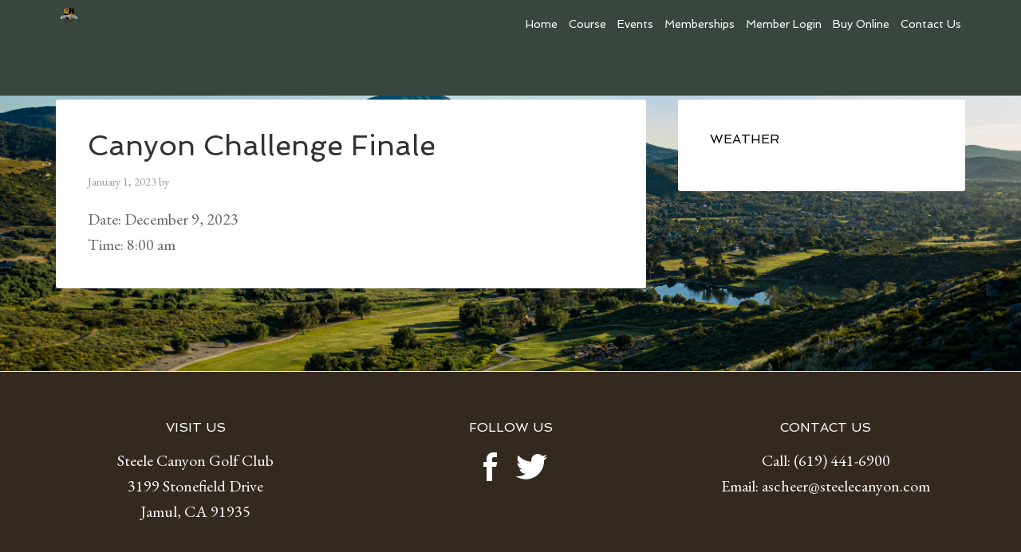

--- FILE ---
content_type: text/html; charset=UTF-8
request_url: https://www.steelecanyon.com/events-list/canyon-challenge-finale-2/
body_size: 11931
content:
<!DOCTYPE html>
<html lang="en-US">
<head >
<meta charset="UTF-8" />
<meta name="viewport" content="width=device-width, initial-scale=1" />
<meta name='robots' content='index, follow, max-image-preview:large, max-snippet:-1, max-video-preview:-1' />
	<style>img:is([sizes="auto" i], [sizes^="auto," i]) { contain-intrinsic-size: 3000px 1500px }</style>
	
	<!-- This site is optimized with the Yoast SEO plugin v26.4 - https://yoast.com/wordpress/plugins/seo/ -->
	<title>Canyon Challenge Finale - Steele Canyon Golf Club</title>
	<link rel="canonical" href="https://www.steelecanyon.com/events-list/canyon-challenge-finale-2/" />
	<meta property="og:locale" content="en_US" />
	<meta property="og:type" content="article" />
	<meta property="og:title" content="Canyon Challenge Finale - Steele Canyon Golf Club" />
	<meta property="og:url" content="https://www.steelecanyon.com/events-list/canyon-challenge-finale-2/" />
	<meta property="og:site_name" content="Steele Canyon Golf Club" />
	<meta name="twitter:card" content="summary_large_image" />
	<script type="application/ld+json" class="yoast-schema-graph">{"@context":"https://schema.org","@graph":[{"@type":"WebPage","@id":"https://www.steelecanyon.com/events-list/canyon-challenge-finale-2/","url":"https://www.steelecanyon.com/events-list/canyon-challenge-finale-2/","name":"Canyon Challenge Finale - Steele Canyon Golf Club","isPartOf":{"@id":"https://www.steelecanyon.com/#website"},"datePublished":"2023-01-01T16:08:59+00:00","breadcrumb":{"@id":"https://www.steelecanyon.com/events-list/canyon-challenge-finale-2/#breadcrumb"},"inLanguage":"en-US","potentialAction":[{"@type":"ReadAction","target":["https://www.steelecanyon.com/events-list/canyon-challenge-finale-2/"]}]},{"@type":"BreadcrumbList","@id":"https://www.steelecanyon.com/events-list/canyon-challenge-finale-2/#breadcrumb","itemListElement":[{"@type":"ListItem","position":1,"name":"Home","item":"https://www.steelecanyon.com/"},{"@type":"ListItem","position":2,"name":"Events","item":"https://www.steelecanyon.com/events-list/"},{"@type":"ListItem","position":3,"name":"Canyon Challenge Finale"}]},{"@type":"WebSite","@id":"https://www.steelecanyon.com/#website","url":"https://www.steelecanyon.com/","name":"Steele Canyon Golf Club","description":"","potentialAction":[{"@type":"SearchAction","target":{"@type":"EntryPoint","urlTemplate":"https://www.steelecanyon.com/?s={search_term_string}"},"query-input":{"@type":"PropertyValueSpecification","valueRequired":true,"valueName":"search_term_string"}}],"inLanguage":"en-US"}]}</script>
	<!-- / Yoast SEO plugin. -->


<link rel='dns-prefetch' href='//www.google.com' />
<link rel='dns-prefetch' href='//stats.wp.com' />
<link rel='dns-prefetch' href='//fonts.googleapis.com' />
<link rel='dns-prefetch' href='//v0.wordpress.com' />
<link rel="alternate" type="application/rss+xml" title="Steele Canyon Golf Club &raquo; Feed" href="https://www.steelecanyon.com/feed/" />
<link rel="alternate" type="application/rss+xml" title="Steele Canyon Golf Club &raquo; Comments Feed" href="https://www.steelecanyon.com/comments/feed/" />
<script type="text/javascript">
/* <![CDATA[ */
window._wpemojiSettings = {"baseUrl":"https:\/\/s.w.org\/images\/core\/emoji\/16.0.1\/72x72\/","ext":".png","svgUrl":"https:\/\/s.w.org\/images\/core\/emoji\/16.0.1\/svg\/","svgExt":".svg","source":{"concatemoji":"https:\/\/www.steelecanyon.com\/wp-includes\/js\/wp-emoji-release.min.js?ver=6.8.3"}};
/*! This file is auto-generated */
!function(s,n){var o,i,e;function c(e){try{var t={supportTests:e,timestamp:(new Date).valueOf()};sessionStorage.setItem(o,JSON.stringify(t))}catch(e){}}function p(e,t,n){e.clearRect(0,0,e.canvas.width,e.canvas.height),e.fillText(t,0,0);var t=new Uint32Array(e.getImageData(0,0,e.canvas.width,e.canvas.height).data),a=(e.clearRect(0,0,e.canvas.width,e.canvas.height),e.fillText(n,0,0),new Uint32Array(e.getImageData(0,0,e.canvas.width,e.canvas.height).data));return t.every(function(e,t){return e===a[t]})}function u(e,t){e.clearRect(0,0,e.canvas.width,e.canvas.height),e.fillText(t,0,0);for(var n=e.getImageData(16,16,1,1),a=0;a<n.data.length;a++)if(0!==n.data[a])return!1;return!0}function f(e,t,n,a){switch(t){case"flag":return n(e,"\ud83c\udff3\ufe0f\u200d\u26a7\ufe0f","\ud83c\udff3\ufe0f\u200b\u26a7\ufe0f")?!1:!n(e,"\ud83c\udde8\ud83c\uddf6","\ud83c\udde8\u200b\ud83c\uddf6")&&!n(e,"\ud83c\udff4\udb40\udc67\udb40\udc62\udb40\udc65\udb40\udc6e\udb40\udc67\udb40\udc7f","\ud83c\udff4\u200b\udb40\udc67\u200b\udb40\udc62\u200b\udb40\udc65\u200b\udb40\udc6e\u200b\udb40\udc67\u200b\udb40\udc7f");case"emoji":return!a(e,"\ud83e\udedf")}return!1}function g(e,t,n,a){var r="undefined"!=typeof WorkerGlobalScope&&self instanceof WorkerGlobalScope?new OffscreenCanvas(300,150):s.createElement("canvas"),o=r.getContext("2d",{willReadFrequently:!0}),i=(o.textBaseline="top",o.font="600 32px Arial",{});return e.forEach(function(e){i[e]=t(o,e,n,a)}),i}function t(e){var t=s.createElement("script");t.src=e,t.defer=!0,s.head.appendChild(t)}"undefined"!=typeof Promise&&(o="wpEmojiSettingsSupports",i=["flag","emoji"],n.supports={everything:!0,everythingExceptFlag:!0},e=new Promise(function(e){s.addEventListener("DOMContentLoaded",e,{once:!0})}),new Promise(function(t){var n=function(){try{var e=JSON.parse(sessionStorage.getItem(o));if("object"==typeof e&&"number"==typeof e.timestamp&&(new Date).valueOf()<e.timestamp+604800&&"object"==typeof e.supportTests)return e.supportTests}catch(e){}return null}();if(!n){if("undefined"!=typeof Worker&&"undefined"!=typeof OffscreenCanvas&&"undefined"!=typeof URL&&URL.createObjectURL&&"undefined"!=typeof Blob)try{var e="postMessage("+g.toString()+"("+[JSON.stringify(i),f.toString(),p.toString(),u.toString()].join(",")+"));",a=new Blob([e],{type:"text/javascript"}),r=new Worker(URL.createObjectURL(a),{name:"wpTestEmojiSupports"});return void(r.onmessage=function(e){c(n=e.data),r.terminate(),t(n)})}catch(e){}c(n=g(i,f,p,u))}t(n)}).then(function(e){for(var t in e)n.supports[t]=e[t],n.supports.everything=n.supports.everything&&n.supports[t],"flag"!==t&&(n.supports.everythingExceptFlag=n.supports.everythingExceptFlag&&n.supports[t]);n.supports.everythingExceptFlag=n.supports.everythingExceptFlag&&!n.supports.flag,n.DOMReady=!1,n.readyCallback=function(){n.DOMReady=!0}}).then(function(){return e}).then(function(){var e;n.supports.everything||(n.readyCallback(),(e=n.source||{}).concatemoji?t(e.concatemoji):e.wpemoji&&e.twemoji&&(t(e.twemoji),t(e.wpemoji)))}))}((window,document),window._wpemojiSettings);
/* ]]> */
</script>
<link rel='stylesheet' id='agency-pro-theme-css' href='https://www.steelecanyon.com/wp-content/themes/agency-pro/style.css?ver=3.1.2' media='all' />
<style id='wp-emoji-styles-inline-css'>

	img.wp-smiley, img.emoji {
		display: inline !important;
		border: none !important;
		box-shadow: none !important;
		height: 1em !important;
		width: 1em !important;
		margin: 0 0.07em !important;
		vertical-align: -0.1em !important;
		background: none !important;
		padding: 0 !important;
	}
</style>
<link rel='stylesheet' id='wp-block-library-css' href='https://www.steelecanyon.com/wp-includes/css/dist/block-library/style.min.css?ver=6.8.3' media='all' />
<style id='classic-theme-styles-inline-css'>
/*! This file is auto-generated */
.wp-block-button__link{color:#fff;background-color:#32373c;border-radius:9999px;box-shadow:none;text-decoration:none;padding:calc(.667em + 2px) calc(1.333em + 2px);font-size:1.125em}.wp-block-file__button{background:#32373c;color:#fff;text-decoration:none}
</style>
<style id='safe-svg-svg-icon-style-inline-css'>
.safe-svg-cover{text-align:center}.safe-svg-cover .safe-svg-inside{display:inline-block;max-width:100%}.safe-svg-cover svg{fill:currentColor;height:100%;max-height:100%;max-width:100%;width:100%}

</style>
<style id='wp-parsely-recommendations-style-inline-css'>
.parsely-recommendations-list-title{font-size:1.2em}.parsely-recommendations-list{list-style:none;padding:unset}.parsely-recommendations-cardbody{overflow:hidden;padding:.8em;text-overflow:ellipsis;white-space:nowrap}.parsely-recommendations-cardmedia{padding:.8em .8em 0}

</style>
<link rel='stylesheet' id='mediaelement-css' href='https://www.steelecanyon.com/wp-includes/js/mediaelement/mediaelementplayer-legacy.min.css?ver=4.2.17' media='all' />
<link rel='stylesheet' id='wp-mediaelement-css' href='https://www.steelecanyon.com/wp-includes/js/mediaelement/wp-mediaelement.min.css?ver=6.8.3' media='all' />
<style id='jetpack-sharing-buttons-style-inline-css'>
.jetpack-sharing-buttons__services-list{display:flex;flex-direction:row;flex-wrap:wrap;gap:0;list-style-type:none;margin:5px;padding:0}.jetpack-sharing-buttons__services-list.has-small-icon-size{font-size:12px}.jetpack-sharing-buttons__services-list.has-normal-icon-size{font-size:16px}.jetpack-sharing-buttons__services-list.has-large-icon-size{font-size:24px}.jetpack-sharing-buttons__services-list.has-huge-icon-size{font-size:36px}@media print{.jetpack-sharing-buttons__services-list{display:none!important}}.editor-styles-wrapper .wp-block-jetpack-sharing-buttons{gap:0;padding-inline-start:0}ul.jetpack-sharing-buttons__services-list.has-background{padding:1.25em 2.375em}
</style>
<style id='ghostkit-typography-inline-css'>
 
</style>
<style id='global-styles-inline-css'>
:root{--wp--preset--aspect-ratio--square: 1;--wp--preset--aspect-ratio--4-3: 4/3;--wp--preset--aspect-ratio--3-4: 3/4;--wp--preset--aspect-ratio--3-2: 3/2;--wp--preset--aspect-ratio--2-3: 2/3;--wp--preset--aspect-ratio--16-9: 16/9;--wp--preset--aspect-ratio--9-16: 9/16;--wp--preset--color--black: #000000;--wp--preset--color--cyan-bluish-gray: #abb8c3;--wp--preset--color--white: #ffffff;--wp--preset--color--pale-pink: #f78da7;--wp--preset--color--vivid-red: #cf2e2e;--wp--preset--color--luminous-vivid-orange: #ff6900;--wp--preset--color--luminous-vivid-amber: #fcb900;--wp--preset--color--light-green-cyan: #7bdcb5;--wp--preset--color--vivid-green-cyan: #00d084;--wp--preset--color--pale-cyan-blue: #8ed1fc;--wp--preset--color--vivid-cyan-blue: #0693e3;--wp--preset--color--vivid-purple: #9b51e0;--wp--preset--gradient--vivid-cyan-blue-to-vivid-purple: linear-gradient(135deg,rgba(6,147,227,1) 0%,rgb(155,81,224) 100%);--wp--preset--gradient--light-green-cyan-to-vivid-green-cyan: linear-gradient(135deg,rgb(122,220,180) 0%,rgb(0,208,130) 100%);--wp--preset--gradient--luminous-vivid-amber-to-luminous-vivid-orange: linear-gradient(135deg,rgba(252,185,0,1) 0%,rgba(255,105,0,1) 100%);--wp--preset--gradient--luminous-vivid-orange-to-vivid-red: linear-gradient(135deg,rgba(255,105,0,1) 0%,rgb(207,46,46) 100%);--wp--preset--gradient--very-light-gray-to-cyan-bluish-gray: linear-gradient(135deg,rgb(238,238,238) 0%,rgb(169,184,195) 100%);--wp--preset--gradient--cool-to-warm-spectrum: linear-gradient(135deg,rgb(74,234,220) 0%,rgb(151,120,209) 20%,rgb(207,42,186) 40%,rgb(238,44,130) 60%,rgb(251,105,98) 80%,rgb(254,248,76) 100%);--wp--preset--gradient--blush-light-purple: linear-gradient(135deg,rgb(255,206,236) 0%,rgb(152,150,240) 100%);--wp--preset--gradient--blush-bordeaux: linear-gradient(135deg,rgb(254,205,165) 0%,rgb(254,45,45) 50%,rgb(107,0,62) 100%);--wp--preset--gradient--luminous-dusk: linear-gradient(135deg,rgb(255,203,112) 0%,rgb(199,81,192) 50%,rgb(65,88,208) 100%);--wp--preset--gradient--pale-ocean: linear-gradient(135deg,rgb(255,245,203) 0%,rgb(182,227,212) 50%,rgb(51,167,181) 100%);--wp--preset--gradient--electric-grass: linear-gradient(135deg,rgb(202,248,128) 0%,rgb(113,206,126) 100%);--wp--preset--gradient--midnight: linear-gradient(135deg,rgb(2,3,129) 0%,rgb(40,116,252) 100%);--wp--preset--font-size--small: 13px;--wp--preset--font-size--medium: 20px;--wp--preset--font-size--large: 36px;--wp--preset--font-size--x-large: 42px;--wp--preset--spacing--20: 0.44rem;--wp--preset--spacing--30: 0.67rem;--wp--preset--spacing--40: 1rem;--wp--preset--spacing--50: 1.5rem;--wp--preset--spacing--60: 2.25rem;--wp--preset--spacing--70: 3.38rem;--wp--preset--spacing--80: 5.06rem;--wp--preset--shadow--natural: 6px 6px 9px rgba(0, 0, 0, 0.2);--wp--preset--shadow--deep: 12px 12px 50px rgba(0, 0, 0, 0.4);--wp--preset--shadow--sharp: 6px 6px 0px rgba(0, 0, 0, 0.2);--wp--preset--shadow--outlined: 6px 6px 0px -3px rgba(255, 255, 255, 1), 6px 6px rgba(0, 0, 0, 1);--wp--preset--shadow--crisp: 6px 6px 0px rgba(0, 0, 0, 1);}:where(.is-layout-flex){gap: 0.5em;}:where(.is-layout-grid){gap: 0.5em;}body .is-layout-flex{display: flex;}.is-layout-flex{flex-wrap: wrap;align-items: center;}.is-layout-flex > :is(*, div){margin: 0;}body .is-layout-grid{display: grid;}.is-layout-grid > :is(*, div){margin: 0;}:where(.wp-block-columns.is-layout-flex){gap: 2em;}:where(.wp-block-columns.is-layout-grid){gap: 2em;}:where(.wp-block-post-template.is-layout-flex){gap: 1.25em;}:where(.wp-block-post-template.is-layout-grid){gap: 1.25em;}.has-black-color{color: var(--wp--preset--color--black) !important;}.has-cyan-bluish-gray-color{color: var(--wp--preset--color--cyan-bluish-gray) !important;}.has-white-color{color: var(--wp--preset--color--white) !important;}.has-pale-pink-color{color: var(--wp--preset--color--pale-pink) !important;}.has-vivid-red-color{color: var(--wp--preset--color--vivid-red) !important;}.has-luminous-vivid-orange-color{color: var(--wp--preset--color--luminous-vivid-orange) !important;}.has-luminous-vivid-amber-color{color: var(--wp--preset--color--luminous-vivid-amber) !important;}.has-light-green-cyan-color{color: var(--wp--preset--color--light-green-cyan) !important;}.has-vivid-green-cyan-color{color: var(--wp--preset--color--vivid-green-cyan) !important;}.has-pale-cyan-blue-color{color: var(--wp--preset--color--pale-cyan-blue) !important;}.has-vivid-cyan-blue-color{color: var(--wp--preset--color--vivid-cyan-blue) !important;}.has-vivid-purple-color{color: var(--wp--preset--color--vivid-purple) !important;}.has-black-background-color{background-color: var(--wp--preset--color--black) !important;}.has-cyan-bluish-gray-background-color{background-color: var(--wp--preset--color--cyan-bluish-gray) !important;}.has-white-background-color{background-color: var(--wp--preset--color--white) !important;}.has-pale-pink-background-color{background-color: var(--wp--preset--color--pale-pink) !important;}.has-vivid-red-background-color{background-color: var(--wp--preset--color--vivid-red) !important;}.has-luminous-vivid-orange-background-color{background-color: var(--wp--preset--color--luminous-vivid-orange) !important;}.has-luminous-vivid-amber-background-color{background-color: var(--wp--preset--color--luminous-vivid-amber) !important;}.has-light-green-cyan-background-color{background-color: var(--wp--preset--color--light-green-cyan) !important;}.has-vivid-green-cyan-background-color{background-color: var(--wp--preset--color--vivid-green-cyan) !important;}.has-pale-cyan-blue-background-color{background-color: var(--wp--preset--color--pale-cyan-blue) !important;}.has-vivid-cyan-blue-background-color{background-color: var(--wp--preset--color--vivid-cyan-blue) !important;}.has-vivid-purple-background-color{background-color: var(--wp--preset--color--vivid-purple) !important;}.has-black-border-color{border-color: var(--wp--preset--color--black) !important;}.has-cyan-bluish-gray-border-color{border-color: var(--wp--preset--color--cyan-bluish-gray) !important;}.has-white-border-color{border-color: var(--wp--preset--color--white) !important;}.has-pale-pink-border-color{border-color: var(--wp--preset--color--pale-pink) !important;}.has-vivid-red-border-color{border-color: var(--wp--preset--color--vivid-red) !important;}.has-luminous-vivid-orange-border-color{border-color: var(--wp--preset--color--luminous-vivid-orange) !important;}.has-luminous-vivid-amber-border-color{border-color: var(--wp--preset--color--luminous-vivid-amber) !important;}.has-light-green-cyan-border-color{border-color: var(--wp--preset--color--light-green-cyan) !important;}.has-vivid-green-cyan-border-color{border-color: var(--wp--preset--color--vivid-green-cyan) !important;}.has-pale-cyan-blue-border-color{border-color: var(--wp--preset--color--pale-cyan-blue) !important;}.has-vivid-cyan-blue-border-color{border-color: var(--wp--preset--color--vivid-cyan-blue) !important;}.has-vivid-purple-border-color{border-color: var(--wp--preset--color--vivid-purple) !important;}.has-vivid-cyan-blue-to-vivid-purple-gradient-background{background: var(--wp--preset--gradient--vivid-cyan-blue-to-vivid-purple) !important;}.has-light-green-cyan-to-vivid-green-cyan-gradient-background{background: var(--wp--preset--gradient--light-green-cyan-to-vivid-green-cyan) !important;}.has-luminous-vivid-amber-to-luminous-vivid-orange-gradient-background{background: var(--wp--preset--gradient--luminous-vivid-amber-to-luminous-vivid-orange) !important;}.has-luminous-vivid-orange-to-vivid-red-gradient-background{background: var(--wp--preset--gradient--luminous-vivid-orange-to-vivid-red) !important;}.has-very-light-gray-to-cyan-bluish-gray-gradient-background{background: var(--wp--preset--gradient--very-light-gray-to-cyan-bluish-gray) !important;}.has-cool-to-warm-spectrum-gradient-background{background: var(--wp--preset--gradient--cool-to-warm-spectrum) !important;}.has-blush-light-purple-gradient-background{background: var(--wp--preset--gradient--blush-light-purple) !important;}.has-blush-bordeaux-gradient-background{background: var(--wp--preset--gradient--blush-bordeaux) !important;}.has-luminous-dusk-gradient-background{background: var(--wp--preset--gradient--luminous-dusk) !important;}.has-pale-ocean-gradient-background{background: var(--wp--preset--gradient--pale-ocean) !important;}.has-electric-grass-gradient-background{background: var(--wp--preset--gradient--electric-grass) !important;}.has-midnight-gradient-background{background: var(--wp--preset--gradient--midnight) !important;}.has-small-font-size{font-size: var(--wp--preset--font-size--small) !important;}.has-medium-font-size{font-size: var(--wp--preset--font-size--medium) !important;}.has-large-font-size{font-size: var(--wp--preset--font-size--large) !important;}.has-x-large-font-size{font-size: var(--wp--preset--font-size--x-large) !important;}
:where(.wp-block-post-template.is-layout-flex){gap: 1.25em;}:where(.wp-block-post-template.is-layout-grid){gap: 1.25em;}
:where(.wp-block-columns.is-layout-flex){gap: 2em;}:where(.wp-block-columns.is-layout-grid){gap: 2em;}
:root :where(.wp-block-pullquote){font-size: 1.5em;line-height: 1.6;}
</style>
<link rel='stylesheet' id='woocommerce-layout-css' href='https://www.steelecanyon.com/wp-content/plugins/woocommerce/assets/css/woocommerce-layout.css?ver=10.3.5' media='all' />
<style id='woocommerce-layout-inline-css'>

	.infinite-scroll .woocommerce-pagination {
		display: none;
	}
</style>
<link rel='stylesheet' id='woocommerce-smallscreen-css' href='https://www.steelecanyon.com/wp-content/plugins/woocommerce/assets/css/woocommerce-smallscreen.css?ver=10.3.5' media='only screen and (max-width: 768px)' />
<link rel='stylesheet' id='woocommerce-general-css' href='https://www.steelecanyon.com/wp-content/plugins/woocommerce/assets/css/woocommerce.css?ver=10.3.5' media='all' />
<style id='woocommerce-inline-inline-css'>
.woocommerce form .form-row .required { visibility: visible; }
</style>
<link rel='stylesheet' id='sc-events-css' href='https://www.steelecanyon.com/wp-content/plugins/sugar-calendar/sugar-calendar/includes/themes/legacy/css/sc-events.css?ver=2.1.8' media='all' />
<link rel='stylesheet' id='brands-styles-css' href='https://www.steelecanyon.com/wp-content/plugins/woocommerce/assets/css/brands.css?ver=10.3.5' media='all' />
<link rel='stylesheet' id='login-with-google-css' href='https://www.steelecanyon.com/wp-content/client-mu-plugins/rkv-sso/login-with-google/assets/build/css/login.css?ver=1767028679' media='all' />
<link rel='stylesheet' id='dashicons-css' href='https://www.steelecanyon.com/wp-includes/css/dashicons.min.css?ver=6.8.3' media='all' />
<link rel='stylesheet' id='google-fonts-css' href='//fonts.googleapis.com/css?family=EB+Garamond%7CSpinnaker&#038;ver=3.1.2' media='all' />
<link rel='stylesheet' id='gn-genesis-a11y-css' href='https://www.steelecanyon.com/wp-content/plugins/golfnow-genesis-a11y//assets/dist/accessibility.css?ver=1.0' media='all' />
<link rel='stylesheet' id='golfnow-legacy-shortcodes-css-css' href='https://www.steelecanyon.com/wp-content/plugins/golfnow-legacy-shortcodes//assets/css/shortcodes.css?ver=1.0' media='all' />
<link rel='stylesheet' id='golfnow-legacy-shortcodes-responsive-css-css' href='https://www.steelecanyon.com/wp-content/plugins/golfnow-legacy-shortcodes//assets/css/shortcodes_responsive.css?ver=1.0' media='all' />
<link rel='stylesheet' id='simple-social-icons-font-css' href='https://www.steelecanyon.com/wp-content/plugins/simple-social-icons/css/style.css?ver=3.0.2' media='all' />
<link rel='stylesheet' id='golf-now-customize-styles-css' href='https://www.steelecanyon.com/wp-content/plugins/golfnow-customize/assets/dist/customize.css?ver=0.1.3' media='all' />
<link rel='stylesheet' id='golf-now-calendar-styles-css' href='https://www.steelecanyon.com/wp-content/plugins/golfnow-customize/assets/dist/sugar-calendar.css?ver=0.1.1' media='all' />
<script type="text/javascript" src="https://www.steelecanyon.com/wp-includes/js/jquery/jquery.min.js?ver=3.7.1" id="jquery-core-js"></script>
<script type="text/javascript" src="https://www.steelecanyon.com/wp-includes/js/jquery/jquery-migrate.min.js?ver=3.4.1" id="jquery-migrate-js"></script>
<script type="text/javascript" src="https://www.steelecanyon.com/wp-content/plugins/recaptcha-woo/js/rcfwc.js?ver=1.0" id="rcfwc-js-js" defer="defer" data-wp-strategy="defer"></script>
<script type="text/javascript" src="https://www.google.com/recaptcha/api.js?hl=en_US" id="recaptcha-js" defer="defer" data-wp-strategy="defer"></script>
<script type="text/javascript" src="https://www.steelecanyon.com/wp-content/plugins/woocommerce/assets/js/jquery-blockui/jquery.blockUI.min.js?ver=2.7.0-wc.10.3.5" id="wc-jquery-blockui-js" defer="defer" data-wp-strategy="defer"></script>
<script type="text/javascript" id="wc-add-to-cart-js-extra">
/* <![CDATA[ */
var wc_add_to_cart_params = {"ajax_url":"\/wp-admin\/admin-ajax.php","wc_ajax_url":"\/?wc-ajax=%%endpoint%%","i18n_view_cart":"View cart","cart_url":"https:\/\/www.steelecanyon.com\/cart\/","is_cart":"","cart_redirect_after_add":"no"};
/* ]]> */
</script>
<script type="text/javascript" src="https://www.steelecanyon.com/wp-content/plugins/woocommerce/assets/js/frontend/add-to-cart.min.js?ver=10.3.5" id="wc-add-to-cart-js" defer="defer" data-wp-strategy="defer"></script>
<script type="text/javascript" src="https://www.steelecanyon.com/wp-content/plugins/woocommerce/assets/js/js-cookie/js.cookie.min.js?ver=2.1.4-wc.10.3.5" id="wc-js-cookie-js" defer="defer" data-wp-strategy="defer"></script>
<script type="text/javascript" id="woocommerce-js-extra">
/* <![CDATA[ */
var woocommerce_params = {"ajax_url":"\/wp-admin\/admin-ajax.php","wc_ajax_url":"\/?wc-ajax=%%endpoint%%","i18n_password_show":"Show password","i18n_password_hide":"Hide password"};
/* ]]> */
</script>
<script type="text/javascript" src="https://www.steelecanyon.com/wp-content/plugins/woocommerce/assets/js/frontend/woocommerce.min.js?ver=10.3.5" id="woocommerce-js" defer="defer" data-wp-strategy="defer"></script>
<script type="text/javascript" id="sc-ajax-js-extra">
/* <![CDATA[ */
var sc_vars = {"ajaxurl":"https:\/\/www.steelecanyon.com\/wp-admin\/admin-ajax.php","date_format":"F j, Y","time_format":"g:i a","start_of_week":"0","timezone":""};
/* ]]> */
</script>
<script type="text/javascript" src="https://www.steelecanyon.com/wp-content/plugins/sugar-calendar/sugar-calendar/includes/themes/legacy/js/sc-ajax.js?ver=2.1.8" id="sc-ajax-js"></script>
<script type="text/javascript" src="https://www.steelecanyon.com/wp-content/themes/agency-pro/js/responsive-menu.js?ver=1.0.0" id="agency-responsive-menu-js"></script>
<link rel="https://api.w.org/" href="https://www.steelecanyon.com/wp-json/" /><meta name="generator" content="WordPress 6.8.3" />
<meta name="generator" content="WooCommerce 10.3.5" />
<link rel='shortlink' href='https://www.steelecanyon.com/?p=872' />
<link rel="alternate" title="oEmbed (JSON)" type="application/json+oembed" href="https://www.steelecanyon.com/wp-json/oembed/1.0/embed?url=https%3A%2F%2Fwww.steelecanyon.com%2Fevents-list%2Fcanyon-challenge-finale-2%2F" />
<link rel="alternate" title="oEmbed (XML)" type="text/xml+oembed" href="https://www.steelecanyon.com/wp-json/oembed/1.0/embed?url=https%3A%2F%2Fwww.steelecanyon.com%2Fevents-list%2Fcanyon-challenge-finale-2%2F&#038;format=xml" />
	<style>img#wpstats{display:none}</style>
				<style type="text/css">
			.ghostkit-effects-enabled .ghostkit-effects-reveal {
				pointer-events: none;
				visibility: hidden;
			}
		</style>
		<script>
			if (!window.matchMedia('(prefers-reduced-motion: reduce)').matches) {
				document.documentElement.classList.add(
					'ghostkit-effects-enabled'
				);
			}
		</script>
		<style type="text/css">.site-title a { background: url(https://www.steelecanyon.com/wp-content/uploads/sites/8414/2022/01/logo-19.png) no-repeat !important; }</style>
	<noscript><style>.woocommerce-product-gallery{ opacity: 1 !important; }</style></noscript>
	<!-- Google Analytics -->
<script>
(function(i,s,o,g,r,a,m){i['GoogleAnalyticsObject']=r;i[r]=i[r]||function(){
(i[r].q=i[r].q||[]).push(arguments)},i[r].l=1*new Date();a=s.createElement(o),
m=s.getElementsByTagName(o)[0];a.async=1;a.src=g;m.parentNode.insertBefore(a,m)
})(window,document,'script','https://www.google-analytics.com/analytics.js','ga');

	ga('create', 'UA-26642741-3', 'auto');
	ga('send', 'pageview');
</script>
<!-- End Google Analytics -->
<style type="text/css" id="custom-background-css">
body.custom-background { background-image: url("https://www.steelecanyon.com/wp-content/uploads/sites/8414/2022/01/Canyon-overhead2.jpg"); background-position: left top; background-size: cover; background-repeat: no-repeat; background-attachment: fixed; }
</style>
	<link rel="icon" href="https://www.steelecanyon.com/wp-content/uploads/sites/8414/2022/01/logo-19.png?w=32" sizes="32x32" />
<link rel="icon" href="https://www.steelecanyon.com/wp-content/uploads/sites/8414/2022/01/logo-19.png?w=177" sizes="192x192" />
<link rel="apple-touch-icon" href="https://www.steelecanyon.com/wp-content/uploads/sites/8414/2022/01/logo-19.png?w=177" />
<meta name="msapplication-TileImage" content="https://www.steelecanyon.com/wp-content/uploads/sites/8414/2022/01/logo-19.png?w=177" />
		<style type="text/css" id="wp-custom-css">
			.featured-content .entry {
	background: transparent;
}

/*make logo fit in side header */
.header-image .site-title a{
	min-height: 95px;
}
/*End of adjustment*/

body {
	font-size: 20px;
}

.page-id-47 .content a {
	color: #39463D;
	font-weight: bold;
	font-size: 22px;
	
}
.sc_day_div {
	font-size: 14px;
	
}
#sc_calendar td div.sc_day_div a{
	color: #000;
	font-size: 16px;
}

#sc_calendar td div.sc_day_div a:hover{
	color: #000;
	text-decoration: underline;
}

.genesis-nav-menu a{
	padding: 18px 5px 20px;
}
.site-header{
	background-color: #39463D;
}
.genesis-nav-menu .current-menu-item > a, .genesis-nav-menu a:hover{
	color: #C69637;
	border-color: #C69637;
}

.genesis-nav-menu .sub-menu .current-menu-item > a {
	color: #fff;
	background-color: #C69637;
	font-weight: bold;
}

.footer-widgets .widget-title {
	color: #fff;
}



.featured-content .entry {
	background: transparent;
}


.header-image .site-title a{
	min-height: 110px;
	margin-top: 10px;
}

.responsive-menu-icon:before {
	color: #fff;
}


agency-pro-home .content .featured-content .widget-title:after, .agency-pro-home .content .featured-content .widget-title:before, .agency-pro-home .content .widget_text .widget-title:after, .agency-pro-home .content .widget_text .widget-title:before {
    content: " ";
    display: none;
    border-top: 2px solid #fff;
    padding-bottom: 4px;
    width: 15%;
}

.footer-widgets {
	background-color: #34291F;
    border-top: 1px solid #ececec;
    color: #fff;
    clear: both;
    padding: 60px 0 36px;
}

.widget-title {
	color: #000;
}

.footer-widgets {
	text-align: center;
}

.home-top .button {
    background-color: #fff;
    border-radius: 50px;
    color: #000;
    text-transform: uppercase;
}

.home-top .widget .button:hover {
	background-color: #6C786E;
	color: #fff;
}

.footer-widgets a {
	color :#fff;
	}

.footer-widgets a:hover {
	text-decoration: underline;
}

/******** Home Top *********/

#home-top.home-top {
	opacity: 1 !important;
}

.home .dashicons {
	width: 70px;
	height: 70px;
	font-size: 22px;
	line-height: 66px;
	text-align: center;
	border: 2px solid #E2BE00;
	border-radius: 100px;
	box-sizing: border-box;
	color: #E2BE00;
}

/******** Home Middle *********/

#home-middle .wrap > .widget_text {
    text-align: center;
    width: 31.623931623931625%;
    float: left;
    margin-left: 2.564102564102564%;
}

#home-middle .wrap > .widget_text:first-child {
    margin-left: 0%;
}
#custom_html-3 {
	height: 302px;
}

#home-middle .learnmore {
	padding: 8px 20px;
	border: 2px solid #E2BE00;
}

a {
	color: #E2BE00;
}

#home-middle .learnmore:hover {
	background-color: #E2BE00;
	color: #fff;
}

#home-middle h4 {
	color: #fff;
	text-shadow: 1px 1px 1px #000;
}



.site-footer {
	background-color: #34291F;
	color: #fff;
}
.genesis-nav-menu .menu-item.mobileOnly,
p.mobileOnly {
	display: none;
	margin-bottom: 0;
}

@media only screen and (max-width: 1023px) {
	#home-middle .widget_text {
		width: 100%;
	}
	
	.genesis-nav-menu a{
		padding: 18px 5px;
	}
	
	.home {
		margin-top: 80px;
	}
	
	.entry{
		margin-top:82px;
	}
}

@media only screen and (max-width: 768px) {
	.genesis-nav-menu .menu-item.mobileOnly,
	p.mobileOnly {
		display: block;
		text-align:center;
	}
}

@media only screen and (max-width: 680px) {
		.header-image .site-title a{
	min-height: 64px;
	margin-top: 10px;
}
	
	.nav-header {
		background-color: #39463D;
			}
	.nav-header a{
		color: #C69637;
	}

	.genesis-nav-menu.responsive-menu .sub-menu li a, .genesis-nav-menu.responsive-menu .sub-menu li a{
    padding: 12px 20px;
    position: relative;
    background-color: #39463D;
		color: #fff;
    width: 100%;
}
	
	.genesis-nav-menu.responsive-menu>.menu-item-has-children:before { 
		color: #39463D;
	}
	
.home-top .widget-title {
    font-size: 40px;
}
		.homebuttons a{
		margin-bottom: 12px;
	}
	
	#home-middle .wrap > .widget_text {
    text-align: center;
    width: 100%;
    float: left;
    margin-left: 2.564102564102564%;
}


}

/* woocommerce */
.woocommerce .quantity .qty {
	min-width: 80px;
}

#add_payment_method #payment ul.payment_methods li, .woocommerce-cart #payment ul.payment_methods li, .woocommerce-checkout #payment ul.payment_methods li {
	list-style: none;
}

a {
    color: #c69637;
}		</style>
		</head>
<body class="wp-singular sc_event-template-default single single-sc_event postid-872 custom-background wp-theme-genesis wp-child-theme-agency-pro theme-genesis woocommerce-no-js custom-header header-image content-sidebar genesis-breadcrumbs-hidden genesis-footer-widgets-visible"><header class="site-header"><div class="wrap"><div class="title-area"><p class="site-title"><a href="https://www.steelecanyon.com/">Steele Canyon Golf Club</a></p></div><div class="widget-area header-widget-area"><section id="nav_menu-2" class="widget widget_nav_menu"><div class="widget-wrap"><nav class="nav-header"><ul id="menu-topnav" class="menu genesis-nav-menu js-superfish"><li id="menu-item-63" class="menu-item menu-item-type-custom menu-item-object-custom menu-item-home menu-item-63"><a href="https://www.steelecanyon.com/"><span >Home</span></a></li>
<li id="menu-item-89" class="menu-item menu-item-type-custom menu-item-object-custom menu-item-has-children menu-item-89"><a href="#"><span >Course</span></a>
<ul class="sub-menu">
	<li id="menu-item-67" class="menu-item menu-item-type-post_type menu-item-object-page menu-item-67"><a href="https://www.steelecanyon.com/course-details/"><span >Course Details</span></a></li>
	<li id="menu-item-71" class="menu-item menu-item-type-post_type menu-item-object-page menu-item-71"><a href="https://www.steelecanyon.com/facilities/"><span >Facilities</span></a></li>
	<li id="menu-item-80" class="menu-item menu-item-type-post_type menu-item-object-page menu-item-80"><a href="https://www.steelecanyon.com/restaurant-and-bar/"><span >Restaurant and Bar</span></a></li>
	<li id="menu-item-82" class="menu-item menu-item-type-post_type menu-item-object-page menu-item-82"><a href="https://www.steelecanyon.com/the-canyon-course/"><span >The Canyon Course</span></a></li>
	<li id="menu-item-83" class="menu-item menu-item-type-post_type menu-item-object-page menu-item-83"><a href="https://www.steelecanyon.com/the-ranch-course/"><span >The Ranch Course</span></a></li>
	<li id="menu-item-84" class="menu-item menu-item-type-post_type menu-item-object-page menu-item-84"><a href="https://www.steelecanyon.com/the-vineyard-course/"><span >The Vineyard Course</span></a></li>
	<li id="menu-item-79" class="menu-item menu-item-type-post_type menu-item-object-page menu-item-79"><a href="https://www.steelecanyon.com/rates/"><span >Rates</span></a></li>
	<li id="menu-item-1442" class="menu-item menu-item-type-custom menu-item-object-custom menu-item-1442"><a href="https://www.steelecanyon.com/product/rental-set/"><span >Rental Sets</span></a></li>
	<li id="menu-item-72" class="menu-item menu-item-type-post_type menu-item-object-page menu-item-72"><a href="https://www.steelecanyon.com/golf-pros/"><span >Golf Pros</span></a></li>
	<li id="menu-item-74" class="menu-item menu-item-type-post_type menu-item-object-page menu-item-74"><a href="https://www.steelecanyon.com/lessons/"><span >Lessons</span></a></li>
	<li id="menu-item-69" class="menu-item menu-item-type-post_type menu-item-object-page menu-item-69"><a href="https://www.steelecanyon.com/dress-code-course-policies/"><span >Dress Code + Course Policies</span></a></li>
	<li id="menu-item-75" class="menu-item menu-item-type-post_type menu-item-object-page menu-item-75"><a href="https://www.steelecanyon.com/maintenance-dates/"><span >Maintenance Dates</span></a></li>
</ul>
</li>
<li id="menu-item-90" class="menu-item menu-item-type-custom menu-item-object-custom menu-item-has-children menu-item-90"><a href="#"><span >Events</span></a>
<ul class="sub-menu">
	<li id="menu-item-85" class="menu-item menu-item-type-post_type menu-item-object-page menu-item-85"><a href="https://www.steelecanyon.com/tournaments/"><span >Tournaments</span></a></li>
	<li id="menu-item-81" class="menu-item menu-item-type-post_type menu-item-object-page menu-item-81"><a href="https://www.steelecanyon.com/team-play/"><span >Team Play</span></a></li>
	<li id="menu-item-88" class="menu-item menu-item-type-post_type menu-item-object-page menu-item-88"><a href="https://www.steelecanyon.com/weddings/"><span >Weddings</span></a></li>
	<li id="menu-item-64" class="menu-item menu-item-type-post_type menu-item-object-page menu-item-64"><a href="https://www.steelecanyon.com/banquets/"><span >Banquets</span></a></li>
	<li id="menu-item-87" class="menu-item menu-item-type-post_type menu-item-object-page menu-item-87"><a href="https://www.steelecanyon.com/wedding-photo-gallery/"><span >Wedding Photo Gallery</span></a></li>
	<li id="menu-item-86" class="menu-item menu-item-type-post_type menu-item-object-page menu-item-86"><a href="https://www.steelecanyon.com/upcoming-events/"><span >Upcoming Events</span></a></li>
</ul>
</li>
<li id="menu-item-77" class="menu-item menu-item-type-post_type menu-item-object-page menu-item-77"><a href="https://www.steelecanyon.com/memberships/"><span >Memberships</span></a></li>
<li id="menu-item-76" class="menu-item menu-item-type-post_type menu-item-object-page menu-item-76"><a href="https://www.steelecanyon.com/member-login/"><span >Member Login</span></a></li>
<li id="menu-item-660" class="menu-item menu-item-type-post_type menu-item-object-page menu-item-660"><a href="https://www.steelecanyon.com/shop/"><span >Buy Online</span></a></li>
<li id="menu-item-91" class="menu-item menu-item-type-custom menu-item-object-custom menu-item-has-children menu-item-91"><a href="#"><span >Contact Us</span></a>
<ul class="sub-menu">
	<li id="menu-item-66" class="menu-item menu-item-type-post_type menu-item-object-page menu-item-66"><a href="https://www.steelecanyon.com/contact-us/"><span >Contact Us</span></a></li>
	<li id="menu-item-70" class="menu-item menu-item-type-post_type menu-item-object-page menu-item-70"><a href="https://www.steelecanyon.com/employment/"><span >Employment</span></a></li>
	<li id="menu-item-68" class="menu-item menu-item-type-post_type menu-item-object-page menu-item-68"><a href="https://www.steelecanyon.com/directions-address/"><span >Directions + Address</span></a></li>
</ul>
</li>
</ul></nav></div></section>
</div></div></header><div class="site-container"><ul class="genesis-skip-link"><li><a href="#genesis-content" class="screen-reader-shortcut"> Skip to main content</a></li><li><a href="#genesis-sidebar-primary" class="screen-reader-shortcut"> Skip to primary sidebar</a></li><li><a href="#genesis-footer-widgets" class="screen-reader-shortcut"> Skip to footer</a></li></ul><div class="utility-bar"><div class="wrap"></div></div><div class="site-inner"><div class="content-sidebar-wrap"><main class="content" id="genesis-content"><article class="post-872 sc_event type-sc_event status-publish entry" aria-label="Canyon Challenge Finale"><header class="entry-header"><h1 class="entry-title">Canyon Challenge Finale</h1>
<p class="entry-meta"><time class="entry-time">January 1, 2023</time> by   </p></header><div class="entry-content">
	<div class="sc_event_details" id="sc_event_details_872">
		<div class="sc_event_details_inner">
		<div class="sc_event_date">Date: <span class="sc-date-start"><time datetime="2023-12-09" data-timezone="floating">December 9, 2023</time></span></div>

	<div class="sc_event_time">
			<span class="sc_event_start_time">Time:
				<time datetime="2023-12-09T08:00:00" title="2023-12-09T08:00:00" data-timezone="floating">8:00 am</time>
			</span>
		</div>

	</div><!--end .sc_event_details_inner-->
	</div><!--end .sc_event_details-->

	</div><footer class="entry-footer"></footer></article></main><aside class="sidebar sidebar-primary widget-area" role="complementary" aria-label="Primary Sidebar" id="genesis-sidebar-primary"><h2 class="genesis-sidebar-title screen-reader-text">Primary Sidebar</h2><section id="custom_html-2" class="widget_text widget widget_custom_html"><div class="widget_text widget-wrap"><h3 class="widgettitle widget-title">Weather</h3>
<div class="textwidget custom-html-widget"><a class="weatherwidget-io" href="https://forecast7.com/en/32d69n116d82/91935/?unit=us" data-label_1="JAMUL" data-label_2="WEATHER" data-theme="pure" >JAMUL WEATHER</a>
<script>
!function(d,s,id){var js,fjs=d.getElementsByTagName(s)[0];if(!d.getElementById(id)){js=d.createElement(s);js.id=id;js.src='https://weatherwidget.io/js/widget.min.js';fjs.parentNode.insertBefore(js,fjs);}}(document,'script','weatherwidget-io-js');
</script></div></div></section>
</aside></div></div><div class="footer-widgets" id="genesis-footer-widgets"><h2 class="genesis-sidebar-title screen-reader-text">Footer</h2><div class="wrap"><div class="widget-area footer-widgets-1 footer-widget-area"><section id="text-2" class="widget widget_text"><div class="widget-wrap"><h3 class="widgettitle widget-title">Visit Us</h3>
			<div class="textwidget"><p>Steele Canyon Golf Club<br />
3199 Stonefield Drive<br />
Jamul, CA 91935</p>
</div>
		</div></section>
</div><div class="widget-area footer-widgets-2 footer-widget-area"><section id="text-3" class="widget widget_text"><div class="widget-wrap"><h3 class="widgettitle widget-title">Follow Us</h3>
			<div class="textwidget"><p><a href="https://www.facebook.com/Steele-Canyon-Golf-Club-130808133631312/"><img loading="lazy" decoding="async" class="alignnone size-medium wp-image-133" src="https://www.steelecanyon.com/wp-content/uploads/sites/8414/2022/01/FacebookWhiteF.png?w=48" alt="facebook" width="48" height="48" /></a> <a href="https://twitter.com/SteeleCanyonGC"><img loading="lazy" decoding="async" class="alignnone size-medium wp-image-134" src="https://www.steelecanyon.com/wp-content/uploads/sites/8414/2022/01/WhiteTwitterLogo.png?w=48" alt="twitter" width="48" height="48" /></a></p>
</div>
		</div></section>
</div><div class="widget-area footer-widgets-3 footer-widget-area"><section id="text-4" class="widget widget_text"><div class="widget-wrap"><h3 class="widgettitle widget-title">Contact Us</h3>
			<div class="textwidget"><p>Call: <a href="tel:619441-6900">(619) 441-6900</a><br />
Email: <a href="mailto:ascheer@steelecanyon.com" rel="noopener" data-aura-rendered-by="37140:0">ascheer@steelecanyon.com</a></p>
</div>
		</div></section>
</div></div></div><footer class="site-footer"><div class="wrap">		<div class="golfnow-footer text-white">
							<p class="address">Steele Canyon Golf Club | 3199 Stonefield Drive Jamul, CA 91935 | (619) 441-6900</p>
						<div class="copy">Copyright &copy; 2026 Steele Canyon Golf Club All Rights Reserved.</div>
			<div class="poweredbyGCS">
				<span style="color: white; display: block; padding-bottom: 10px;">
					Powered by				</span>
				<a href="https://www.golfnowbusiness.com/" target="_blank">
					<img alt="Powered by Golf Channel Solutions" src="https://www.steelecanyon.com/wp-content/plugins/golfnow-customize/assets/images/GN_Primary_Logo_RGB_Inverse.png">
				</a>
			</div>
		</div>
		</div></footer></div><script type="speculationrules">
{"prefetch":[{"source":"document","where":{"and":[{"href_matches":"\/*"},{"not":{"href_matches":["\/wp-*.php","\/wp-admin\/*","\/wp-content\/uploads\/sites\/8414\/*","\/wp-content\/*","\/wp-content\/plugins\/*","\/wp-content\/themes\/agency-pro\/*","\/wp-content\/themes\/genesis\/*","\/*\\?(.+)"]}},{"not":{"selector_matches":"a[rel~=\"nofollow\"]"}},{"not":{"selector_matches":".no-prefetch, .no-prefetch a"}}]},"eagerness":"conservative"}]}
</script>
<style type="text/css" media="screen"></style>	<script>
		var url=window.location.toString();
		var _comscore = _comscore || [];
		_comscore.push( { c1: "2", c2: "6035083", c3: "", c4: url } );
		(function() {
			var s = document.createElement("script"), el = document.getElementsByTagName("script")[0];
			s.async = true;
			s.src = (document.location.protocol == "https:" ? "https://sb" : "http://b") + ".scorecardresearch.com/beacon.js";
			el.parentNode.insertBefore( s, el );
		})();
	</script>
	<noscript>
		<img src="https://b.scorecardresearch.com/p?c1=2&c2=6035083&c3=&c4=&c5=&c6=&c15=&cv=2.0&cj=1" />
	</noscript>
			<script type='text/javascript'>
		(function () {
			var c = document.body.className;
			c = c.replace(/woocommerce-no-js/, 'woocommerce-js');
			document.body.className = c;
		})();
	</script>
	<link rel='stylesheet' id='wc-blocks-style-css' href='https://www.steelecanyon.com/wp-content/plugins/woocommerce/assets/client/blocks/wc-blocks.css?ver=wc-10.3.5' media='all' />
<script type="text/javascript" src="https://www.steelecanyon.com/wp-content/plugins/ghostkit/assets/vendor/ivent/dist/ivent.min.js?ver=0.2.0" id="ivent-js"></script>
<script type="text/javascript" id="ghostkit-helper-js-extra">
/* <![CDATA[ */
var ghostkitVariables = {"version":"3.4.4","pro":"","themeName":"Genesis","settings":[],"disabledBlocks":[],"media_sizes":{"sm":576,"md":768,"lg":992,"xl":1200},"timezone":"UTC+00:00","googleMapsAPIKey":"","googleMapsAPIUrl":"https:\/\/maps.googleapis.com\/maps\/api\/js?v=3.exp&language=en","googleReCaptchaAPISiteKey":"","googleReCaptchaAPISecretKey":"","sidebars":{"header-right":{"id":"header-right","name":"Header Right"},"sidebar":{"id":"sidebar","name":"Primary Sidebar"},"sidebar-alt":{"id":"sidebar-alt","name":"Secondary Sidebar"},"home-top":{"id":"home-top","name":"Home Top"},"home-middle":{"id":"home-middle","name":"Home Middle"},"home-bottom":{"id":"home-bottom","name":"Home Bottom"},"utility-bar-left":{"id":"utility-bar-left","name":"Utility Bar Left"},"utility-bar-right":{"id":"utility-bar-right","name":"Utility Bar Right"},"footer-1":{"id":"footer-1","name":"Footer 1"},"footer-2":{"id":"footer-2","name":"Footer 2"},"footer-3":{"id":"footer-3","name":"Footer 3"},"after-entry":{"id":"after-entry","name":"After Entry"},"tournament-request":{"id":"tournament-request","name":"tournament request"},"weddings":{"id":"weddings","name":"weddings"},"contact":{"id":"contact","name":"Contact"},"employment":{"id":"employment","name":"Employment"},"homepage-before-content":{"id":"homepage-before-content","name":"Homepage Before Content"}},"icons":[],"shapes":[],"fonts":[],"customTypographyList":[],"admin_url":"https:\/\/www.steelecanyon.com\/wp-admin\/","admin_templates_url":"https:\/\/www.steelecanyon.com\/wp-admin\/edit.php?post_type=ghostkit_template"};
/* ]]> */
</script>
<script type="text/javascript" id="ghostkit-helper-js-before">
/* <![CDATA[ */
if (ghostkitVariables) { ghostkitVariables.allowPluginColorPalette = true; }
if (ghostkitVariables) { ghostkitVariables.allowPluginCustomizer = true; }
/* ]]> */
</script>
<script type="text/javascript" src="https://www.steelecanyon.com/wp-content/plugins/ghostkit/build/assets/js/helper.js?ver=1403a9c18f9b7b6b9525" id="ghostkit-helper-js"></script>
<script type="text/javascript" src="https://www.steelecanyon.com/wp-content/plugins/ghostkit/build/assets/js/event-fallbacks.js?ver=decaba978f8c6159be7a" id="ghostkit-event-fallbacks-js"></script>
<script type="text/javascript" src="https://www.steelecanyon.com/wp-content/plugins/ghostkit/assets/vendor/motion/dist/motion.min.js?ver=11.15.0" id="motion-js"></script>
<script type="text/javascript" src="https://www.steelecanyon.com/wp-content/plugins/ghostkit/build/assets/js/main.js?ver=e413b5dd702e70f45593" id="ghostkit-js"></script>
<script type="text/javascript" src="https://www.steelecanyon.com/wp-content/plugins/ghostkit/build/gutenberg/extend/effects/frontend.js?ver=42f5f2cc501efadd2b31" id="ghostkit-extension-effects-js"></script>
<script type="text/javascript" src="https://www.steelecanyon.com/wp-content/plugins/ghostkit/build/gutenberg/style-variants/core-list/frontend.js?ver=a973ba5275fec96abda8" id="ghostkit-style-variant-core-list-js"></script>
<script type="text/javascript" src="https://www.steelecanyon.com/wp-includes/js/hoverIntent.min.js?ver=1.10.2" id="hoverIntent-js"></script>
<script type="text/javascript" src="https://www.steelecanyon.com/wp-content/themes/genesis/lib/js/menu/superfish.min.js?ver=1.7.10" id="superfish-js"></script>
<script type="text/javascript" src="https://www.steelecanyon.com/wp-content/themes/genesis/lib/js/menu/superfish.args.min.js?ver=3.6.0" id="superfish-args-js"></script>
<script type="text/javascript" src="https://www.steelecanyon.com/wp-content/themes/genesis/lib/js/skip-links.min.js?ver=3.6.0" id="skip-links-js"></script>
<script type="text/javascript" id="golfnow-legacy-shortcodes-js-js-extra">
/* <![CDATA[ */
var genesis_shortcodes_strings = {"previous":"Previous","next":"Next"};
/* ]]> */
</script>
<script type="text/javascript" src="https://www.steelecanyon.com/wp-content/plugins/golfnow-legacy-shortcodes//assets/js/genesis_shortcodes_frontend.js?ver=1.0" id="golfnow-legacy-shortcodes-js-js"></script>
<script type="text/javascript" src="https://www.steelecanyon.com/wp-content/plugins/woocommerce/assets/js/sourcebuster/sourcebuster.min.js?ver=10.3.5" id="sourcebuster-js-js"></script>
<script type="text/javascript" id="wc-order-attribution-js-extra">
/* <![CDATA[ */
var wc_order_attribution = {"params":{"lifetime":1.0e-5,"session":30,"base64":false,"ajaxurl":"https:\/\/www.steelecanyon.com\/wp-admin\/admin-ajax.php","prefix":"wc_order_attribution_","allowTracking":true},"fields":{"source_type":"current.typ","referrer":"current_add.rf","utm_campaign":"current.cmp","utm_source":"current.src","utm_medium":"current.mdm","utm_content":"current.cnt","utm_id":"current.id","utm_term":"current.trm","utm_source_platform":"current.plt","utm_creative_format":"current.fmt","utm_marketing_tactic":"current.tct","session_entry":"current_add.ep","session_start_time":"current_add.fd","session_pages":"session.pgs","session_count":"udata.vst","user_agent":"udata.uag"}};
/* ]]> */
</script>
<script type="text/javascript" src="https://www.steelecanyon.com/wp-content/plugins/woocommerce/assets/js/frontend/order-attribution.min.js?ver=10.3.5" id="wc-order-attribution-js"></script>
<script type="text/javascript" id="golfnow-scripts-js-extra">
/* <![CDATA[ */
var GN = {"background_images":""};
/* ]]> */
</script>
<script type="text/javascript" src="https://www.steelecanyon.com/wp-content/plugins/golfnow-customize/assets/dist/scripts.min.js?ver=0.1.1" id="golfnow-scripts-js"></script>
<script type="text/javascript" id="jetpack-stats-js-before">
/* <![CDATA[ */
_stq = window._stq || [];
_stq.push([ "view", JSON.parse("{\"v\":\"ext\",\"blog\":\"202249718\",\"post\":\"872\",\"tz\":\"0\",\"srv\":\"www.steelecanyon.com\",\"hp\":\"vip\",\"j\":\"1:15.1.1\"}") ]);
_stq.push([ "clickTrackerInit", "202249718", "872" ]);
/* ]]> */
</script>
<script type="text/javascript" src="https://stats.wp.com/e-202602.js" id="jetpack-stats-js" defer="defer" data-wp-strategy="defer"></script>
</body></html>


--- FILE ---
content_type: text/css
request_url: https://www.steelecanyon.com/wp-content/plugins/golfnow-legacy-shortcodes//assets/css/shortcodes_responsive.css?ver=1.0
body_size: 477
content:
/* Responsive Shortcodes */
.pricing-table { width: 50%; }
@media only screen and ( max-width: 959px ) {
	.one_third, .one_half, .one_third, .two_third, .one_fourth, .three_fourth { float: none; margin-right: 0; width: auto; margin-bottom: 10px; }
	.genesis-testimonial-box, .genesis-protected { width: auto !important; }
	.genesis-protected-form { padding: 15px !important; }
}	
@media only screen and ( max-width: 767px ) {
	.genesis_left_tabs_bg { width: 50px; }
	.tabs-left .genesis-tabs-control, .genesis-tabs-container .genesis-tabs-control { display: none; }
	.tabs-left ul.genesis_shortcodes_mobile_nav { display: block; width: 51px; }
		.tabs-left ul.genesis_shortcodes_mobile_nav  a { display: block; height: 49px; width: 100%; }
	.tabs-left .genesis-tabs-content { margin-left: 75px; }
	
	.genesis-tabs-container  ul.genesis_shortcodes_mobile_nav { display: block; }
		.genesis-tabs-container  ul.genesis_shortcodes_mobile_nav li { width: 50%;list-style-type: none; margin: 0; }
		
	.genesis-pricing { margin-top: 0; }
	.pricing-table { width: 100%; margin-bottom: 35px; }
	.pricing-big { top: 0; }
	
	.author-shortcodes .author-inner { padding: 27px 27px 17px; }
	.author-shortcodes .author-image { position: relative; top: 0; left: 0; margin-bottom: 10px; }
	
	.quote-center .genesis_quote_additional_sign { right: -13px; }
	.genesis_shortcodes_controls { display: none; }
	.genesis_shortcodes_controls_arrows a { text-indent: -9999px; }
}
@media only screen and ( max-width: 479px ) {
	.genesis-tabs-container ul.genesis_shortcodes_mobile_nav a.genesis_sc_nav_prev { padding-left: 26px; }
		.genesis-tabs-container ul.genesis_shortcodes_mobile_nav .genesis_sc_nav_prev span { left: 10px; }
	.genesis-tabs-container ul.genesis_shortcodes_mobile_nav a.genesis_sc_nav_next { padding-right: 26px; }
		.genesis-tabs-container ul.genesis_shortcodes_mobile_nav .genesis_sc_nav_next span { right: 10px; }
	.genesis-box:before, .genesis-testimonial:before { display: none; }
	.genesis-box-content { padding: 27px 27px 17px 27px; }
	.genesis-testimonial { padding: 25px; }
}